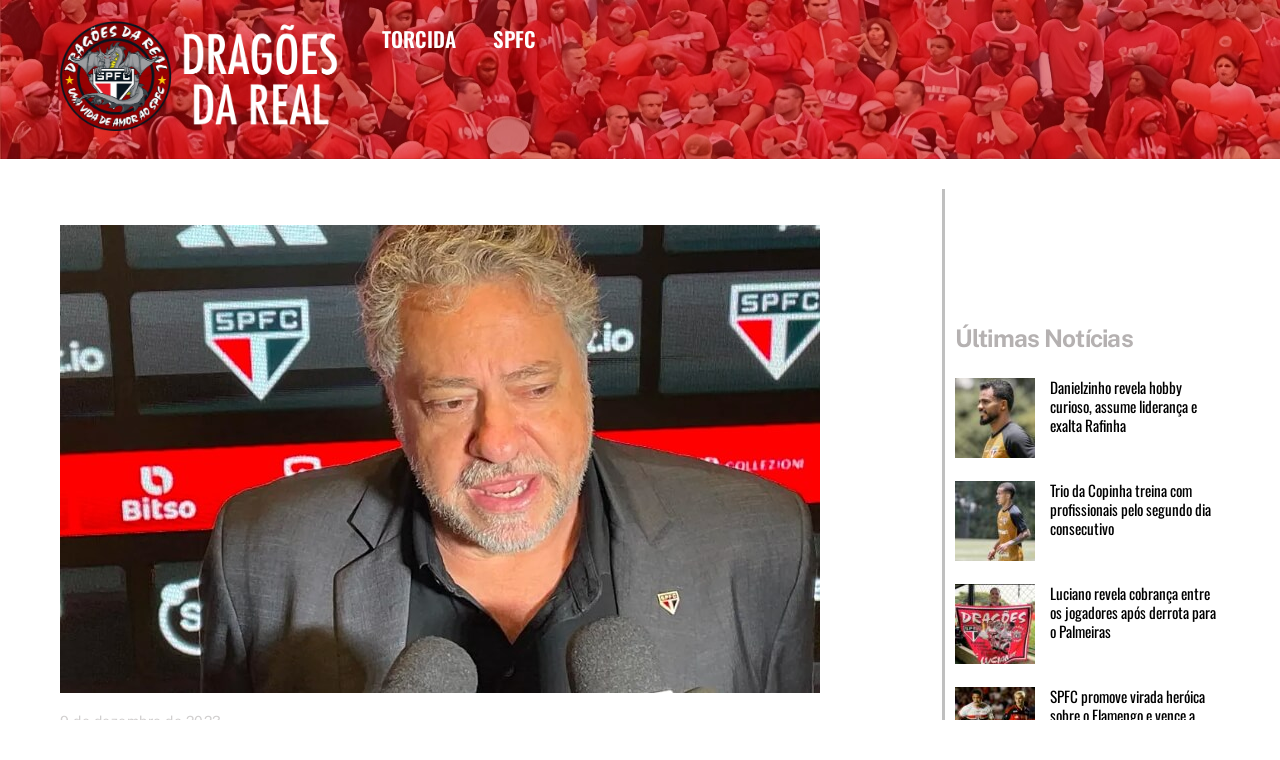

--- FILE ---
content_type: text/html; charset=UTF-8
request_url: https://dragoesdareal.com.br/candidato-unico-julio-casares-e-reeleito-presidente-do-sao-paulo/
body_size: 16257
content:
<!DOCTYPE html>
<html lang="pt-BR">
<head><meta charset="UTF-8"><meta name="viewport" content="width=device-width, initial-scale=1, minimum-scale=1"><style id="tb_inline_styles" data-no-optimize="1">.tb_animation_on{overflow-x:hidden}.themify_builder .wow{visibility:hidden;animation-fill-mode:both}[data-tf-animation]{will-change:transform,opacity,visibility}.themify_builder .tf_lax_done{transition-duration:.8s;transition-timing-function:cubic-bezier(.165,.84,.44,1)}[data-sticky-active].tb_sticky_scroll_active{z-index:1}[data-sticky-active].tb_sticky_scroll_active .hide-on-stick{display:none}@media(min-width:1025px){.hide-desktop{width:0!important;height:0!important;padding:0!important;visibility:hidden!important;margin:0!important;display:table-column!important;background:0!important;content-visibility:hidden;overflow:hidden!important}}@media(min-width:769px) and (max-width:1024px){.hide-tablet_landscape{width:0!important;height:0!important;padding:0!important;visibility:hidden!important;margin:0!important;display:table-column!important;background:0!important;content-visibility:hidden;overflow:hidden!important}}@media(min-width:601px) and (max-width:768px){.hide-tablet{width:0!important;height:0!important;padding:0!important;visibility:hidden!important;margin:0!important;display:table-column!important;background:0!important;content-visibility:hidden;overflow:hidden!important}}@media(max-width:600px){.hide-mobile{width:0!important;height:0!important;padding:0!important;visibility:hidden!important;margin:0!important;display:table-column!important;background:0!important;content-visibility:hidden;overflow:hidden!important}}@media(max-width:768px){div.module-gallery-grid{--galn:var(--galt)}}@media(max-width:600px){
 .themify_map.tf_map_loaded{width:100%!important}
 .ui.builder_button,.ui.nav li a{padding:.525em 1.15em}
 .fullheight>.row_inner:not(.tb_col_count_1){min-height:0}
 div.module-gallery-grid{--galn:var(--galm);gap:8px}
 }</style><noscript><style>.themify_builder .wow,.wow .tf_lazy{visibility:visible!important}</style></noscript> <style id="tf_lazy_style" data-no-optimize="1">
 .tf_svg_lazy{
 content-visibility:auto;
 background-size:100% 25%!important;
 background-repeat:no-repeat!important;
 background-position:0 0, 0 33.4%,0 66.6%,0 100%!important;
 transition:filter .3s linear!important;
 filter:blur(25px)!important; transform:translateZ(0)
 }
 .tf_svg_lazy_loaded{
 filter:blur(0)!important
 }
 [data-lazy]:is(.module,.module_row:not(.tb_first)),.module[data-lazy] .ui,.module_row[data-lazy]:not(.tb_first):is(>.row_inner,.module_column[data-lazy],.module_subrow[data-lazy]){
 background-image:none!important
 }
 </style><noscript><style>
 .tf_svg_lazy{
 display:none!important
 }
 </style></noscript><style id="tf_lazy_common" data-no-optimize="1">
 img{
 max-width:100%;
 height:auto
 }
 :where(.tf_in_flx,.tf_flx){display:inline-flex;flex-wrap:wrap;place-items:center}
 .tf_fa,:is(em,i) tf-lottie{display:inline-block;vertical-align:middle}:is(em,i) tf-lottie{width:1.5em;height:1.5em}.tf_fa{width:1em;height:1em;stroke-width:0;stroke:currentColor;overflow:visible;fill:currentColor;pointer-events:none;text-rendering:optimizeSpeed;buffered-rendering:static}#tf_svg symbol{overflow:visible}:where(.tf_lazy){position:relative;visibility:visible;display:block;opacity:.3}.wow .tf_lazy:not(.tf_swiper-slide){visibility:hidden;opacity:1}div.tf_audio_lazy audio{visibility:hidden;height:0;display:inline}.mejs-container{visibility:visible}.tf_iframe_lazy{transition:opacity .3s ease-in-out;min-height:10px}:where(.tf_flx),.tf_swiper-wrapper{display:flex}.tf_swiper-slide{flex-shrink:0;opacity:0;width:100%;height:100%}.tf_swiper-wrapper>br,.tf_lazy.tf_swiper-wrapper .tf_lazy:after,.tf_lazy.tf_swiper-wrapper .tf_lazy:before{display:none}.tf_lazy:after,.tf_lazy:before{content:'';display:inline-block;position:absolute;width:10px!important;height:10px!important;margin:0 3px;top:50%!important;inset-inline:auto 50%!important;border-radius:100%;background-color:currentColor;visibility:visible;animation:tf-hrz-loader infinite .75s cubic-bezier(.2,.68,.18,1.08)}.tf_lazy:after{width:6px!important;height:6px!important;inset-inline:50% auto!important;margin-top:3px;animation-delay:-.4s}@keyframes tf-hrz-loader{0%,100%{transform:scale(1);opacity:1}50%{transform:scale(.1);opacity:.6}}.tf_lazy_lightbox{position:fixed;background:rgba(11,11,11,.8);color:#ccc;top:0;left:0;display:flex;align-items:center;justify-content:center;z-index:999}.tf_lazy_lightbox .tf_lazy:after,.tf_lazy_lightbox .tf_lazy:before{background:#fff}.tf_vd_lazy,tf-lottie{display:flex;flex-wrap:wrap}tf-lottie{aspect-ratio:1.777}.tf_w.tf_vd_lazy video{width:100%;height:auto;position:static;object-fit:cover}
 </style><link type="image/png" href="https://dragoesdareal.com.br/wp-content/uploads/2021/12/Favicon.png" rel="apple-touch-icon" /><link type="image/png" href="https://dragoesdareal.com.br/wp-content/uploads/2021/12/Favicon.png" rel="icon" /><title>Candidato único, Julio Casares é reeleito presidente do São Paulo &#8211; Dragões da Real</title>
<meta name='robots' content='max-image-preview:large' />
<link rel="alternate" type="application/rss+xml" title="Feed para Dragões da Real &raquo;" href="https://dragoesdareal.com.br/feed/" />
<link rel="alternate" type="application/rss+xml" title="Feed de comentários para Dragões da Real &raquo;" href="https://dragoesdareal.com.br/comments/feed/" />
<link rel="alternate" title="oEmbed (JSON)" type="application/json+oembed" href="https://dragoesdareal.com.br/wp-json/oembed/1.0/embed?url=https%3A%2F%2Fdragoesdareal.com.br%2Fcandidato-unico-julio-casares-e-reeleito-presidente-do-sao-paulo%2F" />
<link rel="alternate" title="oEmbed (XML)" type="text/xml+oembed" href="https://dragoesdareal.com.br/wp-json/oembed/1.0/embed?url=https%3A%2F%2Fdragoesdareal.com.br%2Fcandidato-unico-julio-casares-e-reeleito-presidente-do-sao-paulo%2F&#038;format=xml" />
<style id='wp-img-auto-sizes-contain-inline-css'>
img:is([sizes=auto i],[sizes^="auto," i]){contain-intrinsic-size:3000px 1500px}
/*# sourceURL=wp-img-auto-sizes-contain-inline-css */
</style>
<style id='global-styles-inline-css'>
:root{--wp--preset--aspect-ratio--square: 1;--wp--preset--aspect-ratio--4-3: 4/3;--wp--preset--aspect-ratio--3-4: 3/4;--wp--preset--aspect-ratio--3-2: 3/2;--wp--preset--aspect-ratio--2-3: 2/3;--wp--preset--aspect-ratio--16-9: 16/9;--wp--preset--aspect-ratio--9-16: 9/16;--wp--preset--color--black: #000000;--wp--preset--color--cyan-bluish-gray: #abb8c3;--wp--preset--color--white: #ffffff;--wp--preset--color--pale-pink: #f78da7;--wp--preset--color--vivid-red: #cf2e2e;--wp--preset--color--luminous-vivid-orange: #ff6900;--wp--preset--color--luminous-vivid-amber: #fcb900;--wp--preset--color--light-green-cyan: #7bdcb5;--wp--preset--color--vivid-green-cyan: #00d084;--wp--preset--color--pale-cyan-blue: #8ed1fc;--wp--preset--color--vivid-cyan-blue: #0693e3;--wp--preset--color--vivid-purple: #9b51e0;--wp--preset--gradient--vivid-cyan-blue-to-vivid-purple: linear-gradient(135deg,rgb(6,147,227) 0%,rgb(155,81,224) 100%);--wp--preset--gradient--light-green-cyan-to-vivid-green-cyan: linear-gradient(135deg,rgb(122,220,180) 0%,rgb(0,208,130) 100%);--wp--preset--gradient--luminous-vivid-amber-to-luminous-vivid-orange: linear-gradient(135deg,rgb(252,185,0) 0%,rgb(255,105,0) 100%);--wp--preset--gradient--luminous-vivid-orange-to-vivid-red: linear-gradient(135deg,rgb(255,105,0) 0%,rgb(207,46,46) 100%);--wp--preset--gradient--very-light-gray-to-cyan-bluish-gray: linear-gradient(135deg,rgb(238,238,238) 0%,rgb(169,184,195) 100%);--wp--preset--gradient--cool-to-warm-spectrum: linear-gradient(135deg,rgb(74,234,220) 0%,rgb(151,120,209) 20%,rgb(207,42,186) 40%,rgb(238,44,130) 60%,rgb(251,105,98) 80%,rgb(254,248,76) 100%);--wp--preset--gradient--blush-light-purple: linear-gradient(135deg,rgb(255,206,236) 0%,rgb(152,150,240) 100%);--wp--preset--gradient--blush-bordeaux: linear-gradient(135deg,rgb(254,205,165) 0%,rgb(254,45,45) 50%,rgb(107,0,62) 100%);--wp--preset--gradient--luminous-dusk: linear-gradient(135deg,rgb(255,203,112) 0%,rgb(199,81,192) 50%,rgb(65,88,208) 100%);--wp--preset--gradient--pale-ocean: linear-gradient(135deg,rgb(255,245,203) 0%,rgb(182,227,212) 50%,rgb(51,167,181) 100%);--wp--preset--gradient--electric-grass: linear-gradient(135deg,rgb(202,248,128) 0%,rgb(113,206,126) 100%);--wp--preset--gradient--midnight: linear-gradient(135deg,rgb(2,3,129) 0%,rgb(40,116,252) 100%);--wp--preset--font-size--small: 13px;--wp--preset--font-size--medium: clamp(14px, 0.875rem + ((1vw - 3.2px) * 0.469), 20px);--wp--preset--font-size--large: clamp(22.041px, 1.378rem + ((1vw - 3.2px) * 1.091), 36px);--wp--preset--font-size--x-large: clamp(25.014px, 1.563rem + ((1vw - 3.2px) * 1.327), 42px);--wp--preset--font-family--system-font: -apple-system,BlinkMacSystemFont,"Segoe UI",Roboto,Oxygen-Sans,Ubuntu,Cantarell,"Helvetica Neue",sans-serif;--wp--preset--spacing--20: 0.44rem;--wp--preset--spacing--30: 0.67rem;--wp--preset--spacing--40: 1rem;--wp--preset--spacing--50: 1.5rem;--wp--preset--spacing--60: 2.25rem;--wp--preset--spacing--70: 3.38rem;--wp--preset--spacing--80: 5.06rem;--wp--preset--shadow--natural: 6px 6px 9px rgba(0, 0, 0, 0.2);--wp--preset--shadow--deep: 12px 12px 50px rgba(0, 0, 0, 0.4);--wp--preset--shadow--sharp: 6px 6px 0px rgba(0, 0, 0, 0.2);--wp--preset--shadow--outlined: 6px 6px 0px -3px rgb(255, 255, 255), 6px 6px rgb(0, 0, 0);--wp--preset--shadow--crisp: 6px 6px 0px rgb(0, 0, 0);}:where(body) { margin: 0; }.wp-site-blocks > .alignleft { float: left; margin-right: 2em; }.wp-site-blocks > .alignright { float: right; margin-left: 2em; }.wp-site-blocks > .aligncenter { justify-content: center; margin-left: auto; margin-right: auto; }:where(.wp-site-blocks) > * { margin-block-start: 24px; margin-block-end: 0; }:where(.wp-site-blocks) > :first-child { margin-block-start: 0; }:where(.wp-site-blocks) > :last-child { margin-block-end: 0; }:root { --wp--style--block-gap: 24px; }:root :where(.is-layout-flow) > :first-child{margin-block-start: 0;}:root :where(.is-layout-flow) > :last-child{margin-block-end: 0;}:root :where(.is-layout-flow) > *{margin-block-start: 24px;margin-block-end: 0;}:root :where(.is-layout-constrained) > :first-child{margin-block-start: 0;}:root :where(.is-layout-constrained) > :last-child{margin-block-end: 0;}:root :where(.is-layout-constrained) > *{margin-block-start: 24px;margin-block-end: 0;}:root :where(.is-layout-flex){gap: 24px;}:root :where(.is-layout-grid){gap: 24px;}.is-layout-flow > .alignleft{float: left;margin-inline-start: 0;margin-inline-end: 2em;}.is-layout-flow > .alignright{float: right;margin-inline-start: 2em;margin-inline-end: 0;}.is-layout-flow > .aligncenter{margin-left: auto !important;margin-right: auto !important;}.is-layout-constrained > .alignleft{float: left;margin-inline-start: 0;margin-inline-end: 2em;}.is-layout-constrained > .alignright{float: right;margin-inline-start: 2em;margin-inline-end: 0;}.is-layout-constrained > .aligncenter{margin-left: auto !important;margin-right: auto !important;}.is-layout-constrained > :where(:not(.alignleft):not(.alignright):not(.alignfull)){margin-left: auto !important;margin-right: auto !important;}body .is-layout-flex{display: flex;}.is-layout-flex{flex-wrap: wrap;align-items: center;}.is-layout-flex > :is(*, div){margin: 0;}body .is-layout-grid{display: grid;}.is-layout-grid > :is(*, div){margin: 0;}body{font-family: var(--wp--preset--font-family--system-font);font-size: var(--wp--preset--font-size--medium);line-height: 1.6;padding-top: 0px;padding-right: 0px;padding-bottom: 0px;padding-left: 0px;}a:where(:not(.wp-element-button)){text-decoration: underline;}:root :where(.wp-element-button, .wp-block-button__link){background-color: #32373c;border-width: 0;color: #fff;font-family: inherit;font-size: inherit;font-style: inherit;font-weight: inherit;letter-spacing: inherit;line-height: inherit;padding-top: calc(0.667em + 2px);padding-right: calc(1.333em + 2px);padding-bottom: calc(0.667em + 2px);padding-left: calc(1.333em + 2px);text-decoration: none;text-transform: inherit;}.has-black-color{color: var(--wp--preset--color--black) !important;}.has-cyan-bluish-gray-color{color: var(--wp--preset--color--cyan-bluish-gray) !important;}.has-white-color{color: var(--wp--preset--color--white) !important;}.has-pale-pink-color{color: var(--wp--preset--color--pale-pink) !important;}.has-vivid-red-color{color: var(--wp--preset--color--vivid-red) !important;}.has-luminous-vivid-orange-color{color: var(--wp--preset--color--luminous-vivid-orange) !important;}.has-luminous-vivid-amber-color{color: var(--wp--preset--color--luminous-vivid-amber) !important;}.has-light-green-cyan-color{color: var(--wp--preset--color--light-green-cyan) !important;}.has-vivid-green-cyan-color{color: var(--wp--preset--color--vivid-green-cyan) !important;}.has-pale-cyan-blue-color{color: var(--wp--preset--color--pale-cyan-blue) !important;}.has-vivid-cyan-blue-color{color: var(--wp--preset--color--vivid-cyan-blue) !important;}.has-vivid-purple-color{color: var(--wp--preset--color--vivid-purple) !important;}.has-black-background-color{background-color: var(--wp--preset--color--black) !important;}.has-cyan-bluish-gray-background-color{background-color: var(--wp--preset--color--cyan-bluish-gray) !important;}.has-white-background-color{background-color: var(--wp--preset--color--white) !important;}.has-pale-pink-background-color{background-color: var(--wp--preset--color--pale-pink) !important;}.has-vivid-red-background-color{background-color: var(--wp--preset--color--vivid-red) !important;}.has-luminous-vivid-orange-background-color{background-color: var(--wp--preset--color--luminous-vivid-orange) !important;}.has-luminous-vivid-amber-background-color{background-color: var(--wp--preset--color--luminous-vivid-amber) !important;}.has-light-green-cyan-background-color{background-color: var(--wp--preset--color--light-green-cyan) !important;}.has-vivid-green-cyan-background-color{background-color: var(--wp--preset--color--vivid-green-cyan) !important;}.has-pale-cyan-blue-background-color{background-color: var(--wp--preset--color--pale-cyan-blue) !important;}.has-vivid-cyan-blue-background-color{background-color: var(--wp--preset--color--vivid-cyan-blue) !important;}.has-vivid-purple-background-color{background-color: var(--wp--preset--color--vivid-purple) !important;}.has-black-border-color{border-color: var(--wp--preset--color--black) !important;}.has-cyan-bluish-gray-border-color{border-color: var(--wp--preset--color--cyan-bluish-gray) !important;}.has-white-border-color{border-color: var(--wp--preset--color--white) !important;}.has-pale-pink-border-color{border-color: var(--wp--preset--color--pale-pink) !important;}.has-vivid-red-border-color{border-color: var(--wp--preset--color--vivid-red) !important;}.has-luminous-vivid-orange-border-color{border-color: var(--wp--preset--color--luminous-vivid-orange) !important;}.has-luminous-vivid-amber-border-color{border-color: var(--wp--preset--color--luminous-vivid-amber) !important;}.has-light-green-cyan-border-color{border-color: var(--wp--preset--color--light-green-cyan) !important;}.has-vivid-green-cyan-border-color{border-color: var(--wp--preset--color--vivid-green-cyan) !important;}.has-pale-cyan-blue-border-color{border-color: var(--wp--preset--color--pale-cyan-blue) !important;}.has-vivid-cyan-blue-border-color{border-color: var(--wp--preset--color--vivid-cyan-blue) !important;}.has-vivid-purple-border-color{border-color: var(--wp--preset--color--vivid-purple) !important;}.has-vivid-cyan-blue-to-vivid-purple-gradient-background{background: var(--wp--preset--gradient--vivid-cyan-blue-to-vivid-purple) !important;}.has-light-green-cyan-to-vivid-green-cyan-gradient-background{background: var(--wp--preset--gradient--light-green-cyan-to-vivid-green-cyan) !important;}.has-luminous-vivid-amber-to-luminous-vivid-orange-gradient-background{background: var(--wp--preset--gradient--luminous-vivid-amber-to-luminous-vivid-orange) !important;}.has-luminous-vivid-orange-to-vivid-red-gradient-background{background: var(--wp--preset--gradient--luminous-vivid-orange-to-vivid-red) !important;}.has-very-light-gray-to-cyan-bluish-gray-gradient-background{background: var(--wp--preset--gradient--very-light-gray-to-cyan-bluish-gray) !important;}.has-cool-to-warm-spectrum-gradient-background{background: var(--wp--preset--gradient--cool-to-warm-spectrum) !important;}.has-blush-light-purple-gradient-background{background: var(--wp--preset--gradient--blush-light-purple) !important;}.has-blush-bordeaux-gradient-background{background: var(--wp--preset--gradient--blush-bordeaux) !important;}.has-luminous-dusk-gradient-background{background: var(--wp--preset--gradient--luminous-dusk) !important;}.has-pale-ocean-gradient-background{background: var(--wp--preset--gradient--pale-ocean) !important;}.has-electric-grass-gradient-background{background: var(--wp--preset--gradient--electric-grass) !important;}.has-midnight-gradient-background{background: var(--wp--preset--gradient--midnight) !important;}.has-small-font-size{font-size: var(--wp--preset--font-size--small) !important;}.has-medium-font-size{font-size: var(--wp--preset--font-size--medium) !important;}.has-large-font-size{font-size: var(--wp--preset--font-size--large) !important;}.has-x-large-font-size{font-size: var(--wp--preset--font-size--x-large) !important;}.has-system-font-font-family{font-family: var(--wp--preset--font-family--system-font) !important;}
:root :where(.wp-block-pullquote){font-size: clamp(0.984em, 0.984rem + ((1vw - 0.2em) * 0.645), 1.5em);line-height: 1.6;}
/*# sourceURL=global-styles-inline-css */
</style>
<script src="https://dragoesdareal.com.br/wp-includes/js/jquery/jquery.min.js?ver=3.7.1" id="jquery-core-js"></script>
<link rel="https://api.w.org/" href="https://dragoesdareal.com.br/wp-json/" /><link rel="alternate" title="JSON" type="application/json" href="https://dragoesdareal.com.br/wp-json/wp/v2/posts/9634" /><link rel="EditURI" type="application/rsd+xml" title="RSD" href="https://dragoesdareal.com.br/xmlrpc.php?rsd" />
<meta name="generator" content="WordPress 6.9" />
<link rel="canonical" href="https://dragoesdareal.com.br/candidato-unico-julio-casares-e-reeleito-presidente-do-sao-paulo/" />
<link rel='shortlink' href='https://dragoesdareal.com.br/?p=9634' /><style>@keyframes themifyAnimatedBG{
 0%{background-color:#33baab}100%{background-color:#e33b9e}50%{background-color:#4961d7}33.3%{background-color:#2ea85c}25%{background-color:#2bb8ed}20%{background-color:#dd5135}
 }
 .module_row.animated-bg{
 animation:themifyAnimatedBG 30000ms infinite alternate
 }</style><script async src="https://www.googletagmanager.com/gtag/js?id=G-DE333L36MZ"></script><script> window.dataLayer = window.dataLayer || [];
 function gtag(){dataLayer.push(arguments);}
 gtag('js', new Date());

 gtag('config', 'G-DE333L36MZ');</script><link rel="prefetch" href="https://dragoesdareal.com.br/wp-content/themes/themify-ultra/js/themify-script.js?ver=8.0.8" as="script" fetchpriority="low"><link rel="prefetch" href="https://dragoesdareal.com.br/wp-content/themes/themify-ultra/themify/js/modules/themify-sidemenu.js?ver=8.2.0" as="script" fetchpriority="low"><link rel="preload" href="https://dragoesdareal.com.br/wp-content/uploads/2024/01/Logo-DDR-2024b.png" as="image"><style id="tf_gf_fonts_style">@font-face{font-family:'Oswald';font-display:swap;src:url(https://fonts.gstatic.com/s/oswald/v57/TK3IWkUHHAIjg75cFRf3bXL8LICs1_Fv40pKlN4NNSeSASz7FmlbHYjedg.woff2) format('woff2');unicode-range:U+0460-052F,U+1C80-1C8A,U+20B4,U+2DE0-2DFF,U+A640-A69F,U+FE2E-FE2F;}@font-face{font-family:'Oswald';font-display:swap;src:url(https://fonts.gstatic.com/s/oswald/v57/TK3IWkUHHAIjg75cFRf3bXL8LICs1_Fv40pKlN4NNSeSASz7FmlSHYjedg.woff2) format('woff2');unicode-range:U+0301,U+0400-045F,U+0490-0491,U+04B0-04B1,U+2116;}@font-face{font-family:'Oswald';font-display:swap;src:url(https://fonts.gstatic.com/s/oswald/v57/TK3IWkUHHAIjg75cFRf3bXL8LICs1_Fv40pKlN4NNSeSASz7FmlZHYjedg.woff2) format('woff2');unicode-range:U+0102-0103,U+0110-0111,U+0128-0129,U+0168-0169,U+01A0-01A1,U+01AF-01B0,U+0300-0301,U+0303-0304,U+0308-0309,U+0323,U+0329,U+1EA0-1EF9,U+20AB;}@font-face{font-family:'Oswald';font-display:swap;src:url(https://fonts.gstatic.com/s/oswald/v57/TK3IWkUHHAIjg75cFRf3bXL8LICs1_Fv40pKlN4NNSeSASz7FmlYHYjedg.woff2) format('woff2');unicode-range:U+0100-02BA,U+02BD-02C5,U+02C7-02CC,U+02CE-02D7,U+02DD-02FF,U+0304,U+0308,U+0329,U+1D00-1DBF,U+1E00-1E9F,U+1EF2-1EFF,U+2020,U+20A0-20AB,U+20AD-20C0,U+2113,U+2C60-2C7F,U+A720-A7FF;}@font-face{font-family:'Oswald';font-display:swap;src:url(https://fonts.gstatic.com/s/oswald/v57/TK3IWkUHHAIjg75cFRf3bXL8LICs1_Fv40pKlN4NNSeSASz7FmlWHYg.woff2) format('woff2');unicode-range:U+0000-00FF,U+0131,U+0152-0153,U+02BB-02BC,U+02C6,U+02DA,U+02DC,U+0304,U+0308,U+0329,U+2000-206F,U+20AC,U+2122,U+2191,U+2193,U+2212,U+2215,U+FEFF,U+FFFD;}@font-face{font-family:'Oswald';font-weight:500;font-display:swap;src:url(https://fonts.gstatic.com/s/oswald/v57/TK3IWkUHHAIjg75cFRf3bXL8LICs1_Fv40pKlN4NNSeSASz7FmlbHYjedg.woff2) format('woff2');unicode-range:U+0460-052F,U+1C80-1C8A,U+20B4,U+2DE0-2DFF,U+A640-A69F,U+FE2E-FE2F;}@font-face{font-family:'Oswald';font-weight:500;font-display:swap;src:url(https://fonts.gstatic.com/s/oswald/v57/TK3IWkUHHAIjg75cFRf3bXL8LICs1_Fv40pKlN4NNSeSASz7FmlSHYjedg.woff2) format('woff2');unicode-range:U+0301,U+0400-045F,U+0490-0491,U+04B0-04B1,U+2116;}@font-face{font-family:'Oswald';font-weight:500;font-display:swap;src:url(https://fonts.gstatic.com/s/oswald/v57/TK3IWkUHHAIjg75cFRf3bXL8LICs1_Fv40pKlN4NNSeSASz7FmlZHYjedg.woff2) format('woff2');unicode-range:U+0102-0103,U+0110-0111,U+0128-0129,U+0168-0169,U+01A0-01A1,U+01AF-01B0,U+0300-0301,U+0303-0304,U+0308-0309,U+0323,U+0329,U+1EA0-1EF9,U+20AB;}@font-face{font-family:'Oswald';font-weight:500;font-display:swap;src:url(https://fonts.gstatic.com/s/oswald/v57/TK3IWkUHHAIjg75cFRf3bXL8LICs1_Fv40pKlN4NNSeSASz7FmlYHYjedg.woff2) format('woff2');unicode-range:U+0100-02BA,U+02BD-02C5,U+02C7-02CC,U+02CE-02D7,U+02DD-02FF,U+0304,U+0308,U+0329,U+1D00-1DBF,U+1E00-1E9F,U+1EF2-1EFF,U+2020,U+20A0-20AB,U+20AD-20C0,U+2113,U+2C60-2C7F,U+A720-A7FF;}@font-face{font-family:'Oswald';font-weight:500;font-display:swap;src:url(https://fonts.gstatic.com/s/oswald/v57/TK3IWkUHHAIjg75cFRf3bXL8LICs1_Fv40pKlN4NNSeSASz7FmlWHYg.woff2) format('woff2');unicode-range:U+0000-00FF,U+0131,U+0152-0153,U+02BB-02BC,U+02C6,U+02DA,U+02DC,U+0304,U+0308,U+0329,U+2000-206F,U+20AC,U+2122,U+2191,U+2193,U+2212,U+2215,U+FEFF,U+FFFD;}@font-face{font-family:'Oswald';font-weight:600;font-display:swap;src:url(https://fonts.gstatic.com/s/oswald/v57/TK3IWkUHHAIjg75cFRf3bXL8LICs1_Fv40pKlN4NNSeSASz7FmlbHYjedg.woff2) format('woff2');unicode-range:U+0460-052F,U+1C80-1C8A,U+20B4,U+2DE0-2DFF,U+A640-A69F,U+FE2E-FE2F;}@font-face{font-family:'Oswald';font-weight:600;font-display:swap;src:url(https://fonts.gstatic.com/s/oswald/v57/TK3IWkUHHAIjg75cFRf3bXL8LICs1_Fv40pKlN4NNSeSASz7FmlSHYjedg.woff2) format('woff2');unicode-range:U+0301,U+0400-045F,U+0490-0491,U+04B0-04B1,U+2116;}@font-face{font-family:'Oswald';font-weight:600;font-display:swap;src:url(https://fonts.gstatic.com/s/oswald/v57/TK3IWkUHHAIjg75cFRf3bXL8LICs1_Fv40pKlN4NNSeSASz7FmlZHYjedg.woff2) format('woff2');unicode-range:U+0102-0103,U+0110-0111,U+0128-0129,U+0168-0169,U+01A0-01A1,U+01AF-01B0,U+0300-0301,U+0303-0304,U+0308-0309,U+0323,U+0329,U+1EA0-1EF9,U+20AB;}@font-face{font-family:'Oswald';font-weight:600;font-display:swap;src:url(https://fonts.gstatic.com/s/oswald/v57/TK3IWkUHHAIjg75cFRf3bXL8LICs1_Fv40pKlN4NNSeSASz7FmlYHYjedg.woff2) format('woff2');unicode-range:U+0100-02BA,U+02BD-02C5,U+02C7-02CC,U+02CE-02D7,U+02DD-02FF,U+0304,U+0308,U+0329,U+1D00-1DBF,U+1E00-1E9F,U+1EF2-1EFF,U+2020,U+20A0-20AB,U+20AD-20C0,U+2113,U+2C60-2C7F,U+A720-A7FF;}@font-face{font-family:'Oswald';font-weight:600;font-display:swap;src:url(https://fonts.gstatic.com/s/oswald/v57/TK3IWkUHHAIjg75cFRf3bXL8LICs1_Fv40pKlN4NNSeSASz7FmlWHYg.woff2) format('woff2');unicode-range:U+0000-00FF,U+0131,U+0152-0153,U+02BB-02BC,U+02C6,U+02DA,U+02DC,U+0304,U+0308,U+0329,U+2000-206F,U+20AC,U+2122,U+2191,U+2193,U+2212,U+2215,U+FEFF,U+FFFD;}@font-face{font-family:'Public Sans';font-style:italic;font-display:swap;src:url(https://fonts.gstatic.com/s/publicsans/v21/ijwTs572Xtc6ZYQws9YVwnNDTJPax9k0.woff2) format('woff2');unicode-range:U+0102-0103,U+0110-0111,U+0128-0129,U+0168-0169,U+01A0-01A1,U+01AF-01B0,U+0300-0301,U+0303-0304,U+0308-0309,U+0323,U+0329,U+1EA0-1EF9,U+20AB;}@font-face{font-family:'Public Sans';font-style:italic;font-display:swap;src:url(https://fonts.gstatic.com/s/publicsans/v21/ijwTs572Xtc6ZYQws9YVwnNDTJLax9k0.woff2) format('woff2');unicode-range:U+0100-02BA,U+02BD-02C5,U+02C7-02CC,U+02CE-02D7,U+02DD-02FF,U+0304,U+0308,U+0329,U+1D00-1DBF,U+1E00-1E9F,U+1EF2-1EFF,U+2020,U+20A0-20AB,U+20AD-20C0,U+2113,U+2C60-2C7F,U+A720-A7FF;}@font-face{font-family:'Public Sans';font-style:italic;font-display:swap;src:url(https://fonts.gstatic.com/s/publicsans/v21/ijwTs572Xtc6ZYQws9YVwnNDTJzaxw.woff2) format('woff2');unicode-range:U+0000-00FF,U+0131,U+0152-0153,U+02BB-02BC,U+02C6,U+02DA,U+02DC,U+0304,U+0308,U+0329,U+2000-206F,U+20AC,U+2122,U+2191,U+2193,U+2212,U+2215,U+FEFF,U+FFFD;}@font-face{font-family:'Public Sans';font-style:italic;font-weight:600;font-display:swap;src:url(https://fonts.gstatic.com/s/publicsans/v21/ijwTs572Xtc6ZYQws9YVwnNDTJPax9k0.woff2) format('woff2');unicode-range:U+0102-0103,U+0110-0111,U+0128-0129,U+0168-0169,U+01A0-01A1,U+01AF-01B0,U+0300-0301,U+0303-0304,U+0308-0309,U+0323,U+0329,U+1EA0-1EF9,U+20AB;}@font-face{font-family:'Public Sans';font-style:italic;font-weight:600;font-display:swap;src:url(https://fonts.gstatic.com/s/publicsans/v21/ijwTs572Xtc6ZYQws9YVwnNDTJLax9k0.woff2) format('woff2');unicode-range:U+0100-02BA,U+02BD-02C5,U+02C7-02CC,U+02CE-02D7,U+02DD-02FF,U+0304,U+0308,U+0329,U+1D00-1DBF,U+1E00-1E9F,U+1EF2-1EFF,U+2020,U+20A0-20AB,U+20AD-20C0,U+2113,U+2C60-2C7F,U+A720-A7FF;}@font-face{font-family:'Public Sans';font-style:italic;font-weight:600;font-display:swap;src:url(https://fonts.gstatic.com/s/publicsans/v21/ijwTs572Xtc6ZYQws9YVwnNDTJzaxw.woff2) format('woff2');unicode-range:U+0000-00FF,U+0131,U+0152-0153,U+02BB-02BC,U+02C6,U+02DA,U+02DC,U+0304,U+0308,U+0329,U+2000-206F,U+20AC,U+2122,U+2191,U+2193,U+2212,U+2215,U+FEFF,U+FFFD;}@font-face{font-family:'Public Sans';font-style:italic;font-weight:700;font-display:swap;src:url(https://fonts.gstatic.com/s/publicsans/v21/ijwTs572Xtc6ZYQws9YVwnNDTJPax9k0.woff2) format('woff2');unicode-range:U+0102-0103,U+0110-0111,U+0128-0129,U+0168-0169,U+01A0-01A1,U+01AF-01B0,U+0300-0301,U+0303-0304,U+0308-0309,U+0323,U+0329,U+1EA0-1EF9,U+20AB;}@font-face{font-family:'Public Sans';font-style:italic;font-weight:700;font-display:swap;src:url(https://fonts.gstatic.com/s/publicsans/v21/ijwTs572Xtc6ZYQws9YVwnNDTJLax9k0.woff2) format('woff2');unicode-range:U+0100-02BA,U+02BD-02C5,U+02C7-02CC,U+02CE-02D7,U+02DD-02FF,U+0304,U+0308,U+0329,U+1D00-1DBF,U+1E00-1E9F,U+1EF2-1EFF,U+2020,U+20A0-20AB,U+20AD-20C0,U+2113,U+2C60-2C7F,U+A720-A7FF;}@font-face{font-family:'Public Sans';font-style:italic;font-weight:700;font-display:swap;src:url(https://fonts.gstatic.com/s/publicsans/v21/ijwTs572Xtc6ZYQws9YVwnNDTJzaxw.woff2) format('woff2');unicode-range:U+0000-00FF,U+0131,U+0152-0153,U+02BB-02BC,U+02C6,U+02DA,U+02DC,U+0304,U+0308,U+0329,U+2000-206F,U+20AC,U+2122,U+2191,U+2193,U+2212,U+2215,U+FEFF,U+FFFD;}@font-face{font-family:'Public Sans';font-display:swap;src:url(https://fonts.gstatic.com/s/publicsans/v21/ijwRs572Xtc6ZYQws9YVwnNJfJ7Cww.woff2) format('woff2');unicode-range:U+0102-0103,U+0110-0111,U+0128-0129,U+0168-0169,U+01A0-01A1,U+01AF-01B0,U+0300-0301,U+0303-0304,U+0308-0309,U+0323,U+0329,U+1EA0-1EF9,U+20AB;}@font-face{font-family:'Public Sans';font-display:swap;src:url(https://fonts.gstatic.com/s/publicsans/v21/ijwRs572Xtc6ZYQws9YVwnNIfJ7Cww.woff2) format('woff2');unicode-range:U+0100-02BA,U+02BD-02C5,U+02C7-02CC,U+02CE-02D7,U+02DD-02FF,U+0304,U+0308,U+0329,U+1D00-1DBF,U+1E00-1E9F,U+1EF2-1EFF,U+2020,U+20A0-20AB,U+20AD-20C0,U+2113,U+2C60-2C7F,U+A720-A7FF;}@font-face{font-family:'Public Sans';font-display:swap;src:url(https://fonts.gstatic.com/s/publicsans/v21/ijwRs572Xtc6ZYQws9YVwnNGfJ4.woff2) format('woff2');unicode-range:U+0000-00FF,U+0131,U+0152-0153,U+02BB-02BC,U+02C6,U+02DA,U+02DC,U+0304,U+0308,U+0329,U+2000-206F,U+20AC,U+2122,U+2191,U+2193,U+2212,U+2215,U+FEFF,U+FFFD;}@font-face{font-family:'Public Sans';font-weight:600;font-display:swap;src:url(https://fonts.gstatic.com/s/publicsans/v21/ijwRs572Xtc6ZYQws9YVwnNJfJ7Cww.woff2) format('woff2');unicode-range:U+0102-0103,U+0110-0111,U+0128-0129,U+0168-0169,U+01A0-01A1,U+01AF-01B0,U+0300-0301,U+0303-0304,U+0308-0309,U+0323,U+0329,U+1EA0-1EF9,U+20AB;}@font-face{font-family:'Public Sans';font-weight:600;font-display:swap;src:url(https://fonts.gstatic.com/s/publicsans/v21/ijwRs572Xtc6ZYQws9YVwnNIfJ7Cww.woff2) format('woff2');unicode-range:U+0100-02BA,U+02BD-02C5,U+02C7-02CC,U+02CE-02D7,U+02DD-02FF,U+0304,U+0308,U+0329,U+1D00-1DBF,U+1E00-1E9F,U+1EF2-1EFF,U+2020,U+20A0-20AB,U+20AD-20C0,U+2113,U+2C60-2C7F,U+A720-A7FF;}@font-face{font-family:'Public Sans';font-weight:600;font-display:swap;src:url(https://fonts.gstatic.com/s/publicsans/v21/ijwRs572Xtc6ZYQws9YVwnNGfJ4.woff2) format('woff2');unicode-range:U+0000-00FF,U+0131,U+0152-0153,U+02BB-02BC,U+02C6,U+02DA,U+02DC,U+0304,U+0308,U+0329,U+2000-206F,U+20AC,U+2122,U+2191,U+2193,U+2212,U+2215,U+FEFF,U+FFFD;}@font-face{font-family:'Public Sans';font-weight:700;font-display:swap;src:url(https://fonts.gstatic.com/s/publicsans/v21/ijwRs572Xtc6ZYQws9YVwnNJfJ7Cww.woff2) format('woff2');unicode-range:U+0102-0103,U+0110-0111,U+0128-0129,U+0168-0169,U+01A0-01A1,U+01AF-01B0,U+0300-0301,U+0303-0304,U+0308-0309,U+0323,U+0329,U+1EA0-1EF9,U+20AB;}@font-face{font-family:'Public Sans';font-weight:700;font-display:swap;src:url(https://fonts.gstatic.com/s/publicsans/v21/ijwRs572Xtc6ZYQws9YVwnNIfJ7Cww.woff2) format('woff2');unicode-range:U+0100-02BA,U+02BD-02C5,U+02C7-02CC,U+02CE-02D7,U+02DD-02FF,U+0304,U+0308,U+0329,U+1D00-1DBF,U+1E00-1E9F,U+1EF2-1EFF,U+2020,U+20A0-20AB,U+20AD-20C0,U+2113,U+2C60-2C7F,U+A720-A7FF;}@font-face{font-family:'Public Sans';font-weight:700;font-display:swap;src:url(https://fonts.gstatic.com/s/publicsans/v21/ijwRs572Xtc6ZYQws9YVwnNGfJ4.woff2) format('woff2');unicode-range:U+0000-00FF,U+0131,U+0152-0153,U+02BB-02BC,U+02C6,U+02DA,U+02DC,U+0304,U+0308,U+0329,U+2000-206F,U+20AC,U+2122,U+2191,U+2193,U+2212,U+2215,U+FEFF,U+FFFD;}</style><link rel="preload" fetchpriority="high" href="https://dragoesdareal.com.br/wp-content/uploads/themify-concate/2601557842/themify-3007256807.css" as="style"><link fetchpriority="high" id="themify_concate-css" rel="stylesheet" href="https://dragoesdareal.com.br/wp-content/uploads/themify-concate/2601557842/themify-3007256807.css"><link rel="preconnect" href="https://www.google-analytics.com"></head>
<body class="wp-singular post-template-default single single-post postid-9634 single-format-standard wp-theme-themify-ultra skin-default sidebar1 default_width no-home tb_animation_on ready-view header-horizontal no-fixed-header footer-block search-off header-widgets-off single-classic-layout sidemenu-active no-rounded-image">
<a class="screen-reader-text skip-to-content" href="#content">Skip to content</a><svg id="tf_svg" style="display:none"><defs><symbol id="tf-fab-facebook-square" viewBox="0 0 32 32"><path d="M28 5v22q0 1.25-.88 2.13T25 30h-5.31V18.94h3.75l.56-4.25h-4.31v-2.7q0-.68.12-1.08t.63-.7 1.31-.27H24V6.19q-1.31-.2-3.25-.2-2.5 0-3.97 1.48t-1.47 4.1v3.12H11.5v4.25h3.81V30H3q-1.25 0-2.13-.88T0 27V5q0-1.25.87-2.13T3 2h22q1.25 0 2.12.87T28 5z"/></symbol><symbol id="tf-fab-instagram" viewBox="0 0 32 32"><path d="M14 8.81q3 0 5.1 2.1t2.09 5.1-2.1 5.08T14 23.2t-5.1-2.1T6.82 16t2.1-5.1T14 8.82zm0 11.88q1.94 0 3.31-1.38T18.7 16t-1.38-3.31T14 11.3t-3.31 1.38T9.3 16t1.38 3.31T14 20.7zM23.13 8.5q0 .69-.47 1.19t-1.16.5-1.19-.5-.5-1.19.5-1.16 1.19-.46 1.16.46.46 1.16zm4.8 1.75Q28 11.94 28 16t-.06 5.75q-.19 3.81-2.28 5.9t-5.9 2.23Q18.05 30 14 30t-5.75-.13q-3.81-.18-5.87-2.25-.82-.75-1.32-1.75t-.72-1.93-.21-2.2Q0 20.07 0 16t.13-5.81Q.3 6.44 2.38 4.37q2.06-2.12 5.87-2.31Q9.94 2 14 2t5.75.06q3.81.19 5.9 2.28t2.29 5.9zm-3 14q.2-.5.32-1.28t.19-1.88.06-1.78V12.7l-.06-1.78-.19-1.88-.31-1.28q-.75-1.94-2.69-2.69-.5-.18-1.28-.31t-1.88-.19-1.75-.06H10.7l-1.78.06-1.88.19-1.28.31q-1.94.75-2.69 2.7-.18.5-.31 1.27t-.19 1.88-.06 1.75v6l.03 1.53.1 1.6.18 1.34.25 1.12q.82 1.94 2.69 2.69.5.19 1.28.31t1.88.19 1.75.06h6.65l1.78-.06 1.88-.19 1.28-.31q1.94-.81 2.69-2.69z"/></symbol><symbol id="tf-fab-twitter" viewBox="0 0 32 32"><path d="M28.69 9.5q.06.25.06.81 0 3.32-1.25 6.6t-3.53 6-5.9 4.4-8 1.7Q4.56 29 0 26.05q.69.07 1.56.07 4.57 0 8.2-2.82-2.2 0-3.85-1.28T3.63 18.8q.62.07 1.19.07.87 0 1.75-.2-1.5-.3-2.7-1.24T2 15.16t-.69-2.9v-.13q1.38.8 2.94.87-2.94-2-2.94-5.5 0-1.75.94-3.31Q4.7 7.25 8.22 9.06t7.53 2q-.12-.75-.12-1.5 0-2.69 1.9-4.62T22.13 3Q25 3 26.94 5.06q2.25-.43 4.19-1.56-.75 2.31-2.88 3.63 1.88-.25 3.75-1.07-1.37 2-3.31 3.44z"/></symbol><symbol id="tf-fab-whatsapp" viewBox="0 0 32 32"><path d="M23.81 6.06q4.2 4.2 4.2 9.82 0 5.75-4.13 9.8T14 29.76q-3.56 0-6.62-1.69L0 30l2-7.19Q.13 19.63.13 15.88q0-5.75 4.06-9.82T14 2t9.82 4.06zM14 27.44q4.75 0 8.19-3.4t3.44-8.16q.06-4.63-3.5-8.13Q18.75 4.38 14 4.38T5.84 7.75t-3.4 8.13q0 3.3 1.81 6.12l.25.44-1.19 4.25 4.38-1.13.44.25q2.68 1.63 5.87 1.63zm6.31-8.69q.63.31.7.44.18.37-.26 1.69-.19.5-.97 1.03t-1.34.6q-1.63.24-4.19-.88-3.06-1.32-5.88-5.25-1.43-1.94-1.43-3.57 0-1.56 1.18-2.94.44-.37.94-.37h.7q.55 0 .74.56l1.06 2.57q.2.37.07.62-.25.56-.63.97t-.44.47.07.44q.87 1.62 1.9 2.43t2.78 1.7q.5.24.75-.07.82-.94 1.13-1.38.25-.37.75-.18t2.37 1.12z"/></symbol><symbol id="tf-fas-shopping-cart" viewBox="0 0 36 32"><path d="M33 18.81q-.25 1.2-1.44 1.2H13.25l.37 2h16.82q.68 0 1.12.55t.31 1.25l-.37 1.57q2 .93 2 3.12 0 1.44-1.03 2.47T30 32t-2.47-1.03-1.03-2.47q0-1.5 1.06-2.5H14.44q1.06 1 1.06 2.5 0 1.44-1.03 2.47T12 32t-2.47-1.03T8.5 28.5q0-2 1.75-3.06L5.88 4H1.5Q.88 4 .44 3.56T0 2.5v-1Q0 .87.44.44T1.5 0h6.44q.5 0 .9.34t.54.85L9.94 4H34.5q.75 0 1.19.56t.25 1.25z"/></symbol><style id="tf_fonts_style">.tf_fa.tf-fas-shopping-cart{width:1.123em}</style></defs></svg><script> </script><div id="pagewrap" class="tf_box hfeed site"><div id="headerwrap" class=' tf_box'> <div class="header-icons tf_hide"><a id="menu-icon" class="tf_inline_b tf_text_dec" href="#mobile-menu" aria-label="Menu"><span class="menu-icon-inner tf_inline_b tf_vmiddle tf_overflow"></span><span class="screen-reader-text">Menu</span></a> </div><header id="header" class="tf_box pagewidth tf_clearfix" itemscope="itemscope" itemtype="https://schema.org/WPHeader"><div class="header-bar tf_box"> <div id="site-logo"><a href="https://dragoesdareal.com.br" title="Dragões da Real"><img src="https://dragoesdareal.com.br/wp-content/uploads/2024/01/Logo-DDR-2024b.png" alt="Dragões da Real" class="site-logo-image" width="290" data-tf-not-load="1" fetchpriority="high"></a></div><div id="site-description" class="site-description"><span>Uma vida de amor ao São Paulo FC</span></div></div><div id="mobile-menu" class="sidemenu sidemenu-off tf_scrollbar"><div class="navbar-wrapper tf_clearfix"><div class="social-widget tf_inline_b tf_vmiddle"> </div><nav id="main-nav-wrap" itemscope="itemscope" itemtype="https://schema.org/SiteNavigationElement"><ul id="main-nav" class="main-nav tf_clearfix tf_box"><li id="menu-item-78" class="menu-item-custom-78 menu-item menu-item-type-custom menu-item-object-custom menu-item-has-children has-sub-menu menu-item-78" aria-haspopup="true"><a href="#">TORCIDA<span class="child-arrow"></span></a> <ul class="sub-menu"><li id="menu-item-83" class="menu-item-page-31 menu-item menu-item-type-post_type menu-item-object-page menu-item-83 menu-page-31-parent-78"><a href="https://dragoesdareal.com.br/quem-somos/">Quem somos</a> </li>
<li id="menu-item-273" class="menu-item-custom-273 menu-item menu-item-type-custom menu-item-object-custom menu-item-273 menu-custom-273-parent-78"><a href="https://dragoesdareal.com.br/dragoes-lanca-pra-android-e-ios-o-primeiro-app-de-torcida-do-brasil/">App</a> </li>
<li id="menu-item-84" class="menu-item-page-28 menu-item menu-item-type-post_type menu-item-object-page menu-item-84 menu-page-28-parent-78"><a href="https://dragoesdareal.com.br/who-the-hell-are-these-dragons/">English</a> </li>
<li id="menu-item-82" class="menu-item-page-34 menu-item menu-item-type-post_type menu-item-object-page menu-item-82 menu-page-34-parent-78"><a href="https://dragoesdareal.com.br/diretoria/">Diretoria</a> </li>
<li id="menu-item-1570" class="menu-item-category-98 menu-item menu-item-type-taxonomy menu-item-object-category mega-link menu-item-1570 menu-category-98-parent-78" data-termid="98" data-tax="category"><a href="https://dragoesdareal.com.br/category/trabalhos-sociais/">Trabalho Social</a> </li>
<li id="menu-item-81" class="menu-item-page-37 menu-item menu-item-type-post_type menu-item-object-page menu-item-81 menu-page-37-parent-78"><a href="https://dragoesdareal.com.br/como-se-tornar-socio-da-dragoes/">Inscrição</a> </li>
<li id="menu-item-79" class="menu-item-page-43 menu-item menu-item-type-post_type menu-item-object-page menu-item-79 menu-page-43-parent-78"><a href="https://dragoesdareal.com.br/sede-oficial/">Sede Oficial</a> </li>
<li id="menu-item-80" class="menu-item-page-40 menu-item menu-item-type-post_type menu-item-object-page menu-item-80 menu-page-40-parent-78"><a href="https://dragoesdareal.com.br/sub-sedes/">Sub-sedes</a> </li>
<li id="menu-item-1569" class="menu-item-category-97 menu-item menu-item-type-taxonomy menu-item-object-category mega-link menu-item-1569 menu-category-97-parent-78" data-termid="97" data-tax="category"><a href="https://dragoesdareal.com.br/category/dragoes-news/">Dragões News</a> </li>
</ul></li>
<li id="menu-item-18" class="menu-item-custom-18 menu-item menu-item-type-custom menu-item-object-custom menu-item-has-children has-sub-menu menu-item-18" aria-haspopup="true"><a href="#">SPFC<span class="child-arrow"></span></a> <ul class="sub-menu"><li id="menu-item-86" class="menu-item-page-20 menu-item menu-item-type-post_type menu-item-object-page menu-item-86 menu-page-20-parent-18"><a href="https://dragoesdareal.com.br/a-historia-do-spfc/">A História</a> </li>
<li id="menu-item-19" class="menu-item-page-16 menu-item menu-item-type-post_type menu-item-object-page menu-item-19 menu-page-16-parent-18"><a href="https://dragoesdareal.com.br/titulos-do-spfc/">Títulos</a> </li>
<li id="menu-item-85" class="menu-item-page-25 menu-item menu-item-type-post_type menu-item-object-page menu-item-85 menu-page-25-parent-18"><a href="https://dragoesdareal.com.br/estadio-do-morumbi/">Morumbi</a> </li>
<li id="menu-item-1568" class="menu-item-category-2 menu-item menu-item-type-taxonomy menu-item-object-category current-post-ancestor current-menu-parent current-post-parent mega-link menu-item-1568 menu-category-2-parent-18" data-termid="2" data-tax="category"><a href="https://dragoesdareal.com.br/category/noticias/">Notícias do SPFC</a> </li>
</ul></li>
</ul></nav> </div><a id="menu-icon-close" aria-label="Close menu" class="tf_close tf_hide" href="#"><span class="screen-reader-text">Close Menu</span></a></div></header> </div><div id="body" class="tf_box tf_clear tf_mw tf_clearfix"><div id="layout" class="pagewidth tf_box tf_clearfix"><main id="content" class="tf_box tf_clearfix"><article id="post-9634" class="post tf_clearfix post-9634 type-post status-publish format-standard has-post-thumbnail hentry category-noticias has-post-title has-post-date has-post-category has-post-tag has-post-comment has-post-author "><figure class="post-image tf_clearfix"><a href="https://dragoesdareal.com.br/candidato-unico-julio-casares-e-reeleito-presidente-do-sao-paulo/"><img data-tf-not-load="1" decoding="async" width="760" height="468" src="https://dragoesdareal.com.br/wp-content/uploads/2023/10/Julio-Casares-231004.jpg" class="wp-post-image wp-image-9178" title="Julio Casares 231004" alt="Julio Casares 231004"> </a></figure><div class="post-content"><div class="post-content-inner"><div class="post-date-wrap post-date-inline"><time class="post-date entry-date updated" datetime="2023-12-09"><span class="year">9 de dezembro de 2023</span></time></div><h1 class="post-title entry-title">Candidato único, Julio Casares é reeleito presidente do São Paulo</h1> <div class="entry-content"> <p><span style="font-weight: 400;">Julio Casares foi reeleito presidente do São Paulo na noite desta sexta-feira. A votação foi uma mera formalidade, uma vez que o atual mandatário tricolor não enfrentou um concorrente pelo cargo – a oposição não lançou um candidato. Olten Ayres de Abreu Jr, atual presidente do Conselho Deliberativo, também se reelegeu.</span></p>
<p><span style="font-weight: 400;">Julio Casares contou com 194 votos, além de 30 brancos e dez nulos. Já Olten Ayres de Abreu Júnior foi eleito com 191 votos, 29 brancos e 14 nulos.</span></p>
<p><span style="font-weight: 400;">Desta forma, Casares dará continuidade ao trabalho iniciado em 2021, exercendo a função por mais um triênio, de 2024 a 2026. Desde que o dirigente assumiu a cadeira, o São Paulo chegou a quatro finais de campeonato e conquistou dois títulos, acabando com uma fila de mais de oito anos.</span></p>
<p><span style="font-weight: 400;">Ao longo do primeiro triênio de gestão, Julio Casares conseguiu enfraquecer a oposição, trazendo alguns membros dela para serem seus apoiadores, como, por exemplo, Vinícius Pinotti, que acabou, inclusive, se tornando “consultor da presidência”.</span></p>
<p><span style="font-weight: 400;">A eleição para o Conselho Deliberativo do São Paulo, realizada no último dia 25 de novembro, também mostrou a força de Julio Casares. 88 dos 100 conselheiros eleitos fazem parte da coalizão que apoia o atual presidente.</span></p>
<p><span style="font-weight: 400;">Julio Casares conseguiu se reeleger presidente do São Paulo após a reforma estatutária aprovada durante sua gestão. A proposta gerou muita reclamação de seus opositores, uma vez que ela passaria a valer já na próxima eleição presidencial e, portanto, beneficiaria o dirigente em busca da permanência no cargo.</span></p>
<p><span style="font-weight: 400;">Houve duas tentativas de legitimar a segunda candidatura de Julio Casares no São Paulo. Na primeira vez, por ter sido votada em conjunto com outras alterações no estatuto, menos populares entre os sócios, a reeleição presidencial não foi aprovada. Apenas na segunda votação, em setembro do ano passado, a mudança estatutária foi ratificada.</span></p>
<p><span style="font-weight: 400; font-size: 8px;">Fonte: ESPN</span></p></div></div></div></article></main><aside id="sidebar" class="tf_box" itemscope="itemscope" itemtype="https://schema.org/WPSidebar"> <div id="block-3" class="widget widget_block">
<div class="wp-block-group is-layout-flow wp-block-group-is-layout-flow">
<div class="wp-block-columns is-layout-flex wp-container-core-columns-is-layout-28f84493 wp-block-columns-is-layout-flex">
<div class="wp-block-column is-layout-flow wp-block-column-is-layout-flow" style="flex-basis:100%">
<div class="wp-block-group is-layout-flow wp-block-group-is-layout-flow">
<p><script async="" src="https://pagead2.googlesyndication.com/pagead/js/adsbygoogle.js?client=ca-pub-7031056383098403" crossorigin="anonymous"></script><br>
<br>
<ins class="adsbygoogle" style="display:block" data-ad-client="ca-pub-7031056383098403" data-ad-slot="5237533860" data-ad-format="auto" data-full-width-responsive="true"></ins><br>
<script><br />
 (adsbygoogle = window.adsbygoogle || []).push({});<br />
</script></p>
</div>
</div>
</div>
</div>
</div><div id="block-4" class="widget widget_block">
<div class="wp-block-group is-layout-flow wp-block-group-is-layout-flow"><div class="widget feature-posts"><h2 class="widgettitle">Últimas Notícias</h2><ul class="feature-posts-list"><li><a href="https://dragoesdareal.com.br/danielzinho-revela-hobby-curioso-assume-lideranca-e-exalta-rafinha/"><img loading="lazy" decoding="async" src="https://dragoesdareal.com.br/wp-content/uploads/2026/01/Danielzinho-260127-80x80.jpg" width="80" height="80" class="post-img wp-post-image wp-image-14908" title="Danielzinho 260127" alt="Danielzinho 260127" srcset="https://dragoesdareal.com.br/wp-content/uploads/2026/01/Danielzinho-260127-80x80.jpg 80w, https://dragoesdareal.com.br/wp-content/uploads/2026/01/Danielzinho-260127-768x768.jpg 768w, https://dragoesdareal.com.br/wp-content/uploads/2026/01/Danielzinho-260127-360x360.jpg 360w, https://dragoesdareal.com.br/wp-content/uploads/2026/01/Danielzinho-260127-300x300.jpg 300w, https://dragoesdareal.com.br/wp-content/uploads/2026/01/Danielzinho-260127.jpg 800w" sizes="(max-width: 80px) 100vw, 80px" /></a><a href="https://dragoesdareal.com.br/danielzinho-revela-hobby-curioso-assume-lideranca-e-exalta-rafinha/" class="feature-posts-title">Danielzinho revela hobby curioso, assume liderança e exalta Rafinha</a> <br /></li><li><a href="https://dragoesdareal.com.br/trio-da-copinha-treina-com-profissionais-pelo-segundo-dia-consecutivo/"><img loading="lazy" decoding="async" src="https://dragoesdareal.com.br/wp-content/uploads/2026/01/Djhordney-260130-80x80.jpg" width="80" height="80" class="post-img wp-post-image wp-image-14934" title="Djhordney 260130" alt="Djhordney 260130" srcset="https://dragoesdareal.com.br/wp-content/uploads/2026/01/Djhordney-260130-80x80.jpg 80w, https://dragoesdareal.com.br/wp-content/uploads/2026/01/Djhordney-260130-768x768.jpg 768w, https://dragoesdareal.com.br/wp-content/uploads/2026/01/Djhordney-260130-360x360.jpg 360w, https://dragoesdareal.com.br/wp-content/uploads/2026/01/Djhordney-260130-300x300.jpg 300w, https://dragoesdareal.com.br/wp-content/uploads/2026/01/Djhordney-260130.jpg 800w" sizes="(max-width: 80px) 100vw, 80px" /></a><a href="https://dragoesdareal.com.br/trio-da-copinha-treina-com-profissionais-pelo-segundo-dia-consecutivo/" class="feature-posts-title">Trio da Copinha treina com profissionais pelo segundo dia consecutivo</a> <br /></li><li><a href="https://dragoesdareal.com.br/luciano-revela-cobranca-entre-os-jogadores-apos-derrota-para-o-palmeiras/"><img loading="lazy" decoding="async" src="https://dragoesdareal.com.br/wp-content/uploads/2026/01/Luciano-260129-80x80.jpg" width="80" height="80" class="post-img wp-post-image wp-image-14931" title="Luciano 260129" alt="Luciano 260129" srcset="https://dragoesdareal.com.br/wp-content/uploads/2026/01/Luciano-260129-80x80.jpg 80w, https://dragoesdareal.com.br/wp-content/uploads/2026/01/Luciano-260129-768x768.jpg 768w, https://dragoesdareal.com.br/wp-content/uploads/2026/01/Luciano-260129-360x360.jpg 360w, https://dragoesdareal.com.br/wp-content/uploads/2026/01/Luciano-260129-300x300.jpg 300w, https://dragoesdareal.com.br/wp-content/uploads/2026/01/Luciano-260129.jpg 800w" sizes="(max-width: 80px) 100vw, 80px" /></a><a href="https://dragoesdareal.com.br/luciano-revela-cobranca-entre-os-jogadores-apos-derrota-para-o-palmeiras/" class="feature-posts-title">Luciano revela cobrança entre os jogadores após derrota para o Palmeiras</a> <br /></li><li><a href="https://dragoesdareal.com.br/spfc-promove-virada-heroica-sobre-o-flamengo-e-vence-a-primeira-no-brasileiro/"><img loading="lazy" decoding="async" src="https://dragoesdareal.com.br/wp-content/uploads/2026/01/Luciano-260128-80x80.jpg" width="80" height="80" class="post-img wp-post-image wp-image-14923" title="Luciano 260128" alt="Luciano 260128" srcset="https://dragoesdareal.com.br/wp-content/uploads/2026/01/Luciano-260128-80x80.jpg 80w, https://dragoesdareal.com.br/wp-content/uploads/2026/01/Luciano-260128-768x768.jpg 768w, https://dragoesdareal.com.br/wp-content/uploads/2026/01/Luciano-260128-360x360.jpg 360w, https://dragoesdareal.com.br/wp-content/uploads/2026/01/Luciano-260128-400x400.jpg 400w, https://dragoesdareal.com.br/wp-content/uploads/2026/01/Luciano-260128-300x300.jpg 300w, https://dragoesdareal.com.br/wp-content/uploads/2026/01/Luciano-260128.jpg 800w" sizes="(max-width: 80px) 100vw, 80px" /></a><a href="https://dragoesdareal.com.br/spfc-promove-virada-heroica-sobre-o-flamengo-e-vence-a-primeira-no-brasileiro/" class="feature-posts-title">SPFC promove virada heróica sobre o Flamengo e vence a primeira no Brasileiro</a> <br /></li><li><a href="https://dragoesdareal.com.br/apos-ida-frustrada-ao-corinthians-traira-volta-a-treinar-no-sao-paulo/"><img loading="lazy" decoding="async" src="https://dragoesdareal.com.br/wp-content/uploads/2025/11/Alisson-251108-80x80.jpg" width="80" height="80" class="post-img wp-post-image wp-image-14278" title="Alisson 251108" alt="Alisson 251108" srcset="https://dragoesdareal.com.br/wp-content/uploads/2025/11/Alisson-251108-80x80.jpg 80w, https://dragoesdareal.com.br/wp-content/uploads/2025/11/Alisson-251108-768x768.jpg 768w, https://dragoesdareal.com.br/wp-content/uploads/2025/11/Alisson-251108-360x360.jpg 360w, https://dragoesdareal.com.br/wp-content/uploads/2025/11/Alisson-251108-300x300.jpg 300w, https://dragoesdareal.com.br/wp-content/uploads/2025/11/Alisson-251108.jpg 800w" sizes="(max-width: 80px) 100vw, 80px" /></a><a href="https://dragoesdareal.com.br/apos-ida-frustrada-ao-corinthians-traira-volta-a-treinar-no-sao-paulo/" class="feature-posts-title">Após ida frustrada ao Corinthians, traíra volta a treinar no São Paulo</a> <br /></li><li><a href="https://dragoesdareal.com.br/rafinha-manda-recado-para-o-elenco-fui-campeao-com-salario-atrasado/"><img loading="lazy" decoding="async" src="https://dragoesdareal.com.br/wp-content/uploads/2026/01/Rafinha-260127-80x80.jpg" width="80" height="80" class="post-img wp-post-image wp-image-14911" title="Rafinha 260127" alt="Rafinha 260127" srcset="https://dragoesdareal.com.br/wp-content/uploads/2026/01/Rafinha-260127-80x80.jpg 80w, https://dragoesdareal.com.br/wp-content/uploads/2026/01/Rafinha-260127-768x768.jpg 768w, https://dragoesdareal.com.br/wp-content/uploads/2026/01/Rafinha-260127-360x360.jpg 360w, https://dragoesdareal.com.br/wp-content/uploads/2026/01/Rafinha-260127-300x300.jpg 300w, https://dragoesdareal.com.br/wp-content/uploads/2026/01/Rafinha-260127.jpg 800w" sizes="(max-width: 80px) 100vw, 80px" /></a><a href="https://dragoesdareal.com.br/rafinha-manda-recado-para-o-elenco-fui-campeao-com-salario-atrasado/" class="feature-posts-title">Rafinha abre o coração na chegada ao clube: &#8216;Fui campeão com salário atrasado&#8217;</a> <br /></li></ul></div><div class="widget feature-posts"><h2 class="widgettitle">Último Jogo</h2><ul class="feature-posts-list"><li><a href="https://dragoesdareal.com.br/spfc-promove-virada-heroica-sobre-o-flamengo-e-vence-a-primeira-no-brasileiro/"><img loading="lazy" decoding="async" src="https://dragoesdareal.com.br/wp-content/uploads/2026/01/Luciano-260128-80x80.jpg" width="80" height="80" class="post-img wp-post-image wp-image-14923" title="Luciano 260128" alt="Luciano 260128" srcset="https://dragoesdareal.com.br/wp-content/uploads/2026/01/Luciano-260128-80x80.jpg 80w, https://dragoesdareal.com.br/wp-content/uploads/2026/01/Luciano-260128-768x768.jpg 768w, https://dragoesdareal.com.br/wp-content/uploads/2026/01/Luciano-260128-360x360.jpg 360w, https://dragoesdareal.com.br/wp-content/uploads/2026/01/Luciano-260128-400x400.jpg 400w, https://dragoesdareal.com.br/wp-content/uploads/2026/01/Luciano-260128-300x300.jpg 300w, https://dragoesdareal.com.br/wp-content/uploads/2026/01/Luciano-260128.jpg 800w" sizes="(max-width: 80px) 100vw, 80px" /></a><a href="https://dragoesdareal.com.br/spfc-promove-virada-heroica-sobre-o-flamengo-e-vence-a-primeira-no-brasileiro/" class="feature-posts-title">SPFC promove virada heróica sobre o Flamengo e vence a primeira no Brasileiro</a> <br /></li></ul></div></div>
</div></aside></div></div>
<div id="footerwrap" class="tf_box tf_clear tf_scrollbar "><footer id="footer" class="tf_box pagewidth tf_scrollbar tf_rel tf_clearfix" itemscope="itemscope" itemtype="https://schema.org/WPFooter"><div class="main-col first tf_clearfix"><div class="footer-left-wrap first"><div class="social-widget tf_inline_b tf_vmiddle"><div id="themify-social-links-3" class="widget themify-social-links"><ul class="social-links horizontal"><li class="social-link-item facebook font-icon icon-large"><a href="https://www.facebook.com/DragoesNews/" aria-label="facebook" target="_blank" rel="noopener"><em style="color:rgba(189, 187, 187, 1);"><svg aria-label="Facebook" class="tf_fa tf-fab-facebook-square" role="img"><use href="#tf-fab-facebook-square"></use></svg></em> </a></li><li class="social-link-item instagram font-icon icon-large"><a href="https://www.instagram.com/dragoesdareal1984/" aria-label="instagram" target="_blank" rel="noopener"><em style="color:rgba(189, 187, 187, 1);"><svg aria-label="Instagram" class="tf_fa tf-fab-instagram" role="img"><use href="#tf-fab-instagram"></use></svg></em> </a></li><li class="social-link-item twitter font-icon icon-large"><a href="https://twitter.com/dragoes_oficial" aria-label="twitter" target="_blank" rel="noopener"><em style="color:rgba(189, 187, 187, 1);"><svg aria-label="Twitter" class="tf_fa tf-fab-twitter" role="img"><use href="#tf-fab-twitter"></use></svg></em> </a></li><li class="social-link-item whatsapp font-icon icon-large"><a href="https://web.whatsapp.com/send?phone=551195414-1984&#038;text=Oi!" aria-label="whatsapp" target="_blank" rel="noopener"><em style="color:rgba(189, 187, 187, 1);"><svg aria-label="Whatsapp" class="tf_fa tf-fab-whatsapp" role="img"><use href="#tf-fab-whatsapp"></use></svg></em> </a></li><li class="social-link-item loja font-icon icon-large"><a href="https://dragoesdareal.com.br/dragoes-lanca-pra-android-e-ios-o-primeiro-app-de-torcida-do-brasil/" aria-label="loja" target="_blank" rel="noopener"><em style="color:rgba(189, 187, 187, 1);"><svg aria-label="Loja" class="tf_fa tf-fas-shopping-cart" role="img"><use href="#tf-fas-shopping-cart"></use></svg></em> </a></li></ul></div></div></div><div class="footer-right-wrap"><div class="footer-nav-wrap"></div></div></div><div class="section-col tf_clearfix"><div class="footer-widgets-wrap"></div></div><div class="footer-text tf_clear tf_clearfix"><div class="footer-text-inner"><div class="one">G.R.T.O. Dragões da Real ® 1984 © Todos os direitos reservados / All rights reserved</div></div></div></footer></div>
</div><script type="speculationrules">
{"prefetch":[{"source":"document","where":{"and":[{"href_matches":"/*"},{"not":{"href_matches":["/wp-*.php","/wp-admin/*","/wp-content/uploads/*","/wp-content/*","/wp-content/plugins/*","/wp-content/themes/themify-ultra/*","/*\\?(.+)"]}},{"not":{"selector_matches":"a[rel~=\"nofollow\"]"}},{"not":{"selector_matches":".no-prefetch, .no-prefetch a"}}]},"eagerness":"conservative"}]}
</script><script id="tf_vars" data-no-optimize="1" data-noptimize="1" data-no-minify="1" data-cfasync="false" defer="defer" src="[data-uri]"></script><style id='core-block-supports-inline-css'>
.wp-container-core-columns-is-layout-28f84493{flex-wrap:nowrap;}
/*# sourceURL=core-block-supports-inline-css */
</style>
<script defer="defer" data-v="8.2.0" data-pl-href="https://dragoesdareal.com.br/wp-content/plugins/fake.css" data-no-optimize="1" data-noptimize="1" src="https://dragoesdareal.com.br/wp-content/themes/themify-ultra/themify/js/main.js?ver=8.2.0" id="themify-main-script-js"></script><script async src="//pagead2.googlesyndication.com/pagead/js/adsbygoogle.js"></script><script> (adsbygoogle = window.adsbygoogle || []).push({
 google_ad_client: "ca-pub-7031056383098403",
 enable_page_level_ads: true
 });</script><script type="application/ld+json">[{"@context":"https:\/\/schema.org","@type":"BlogPosting","mainEntityOfPage":{"@type":"WebPage","@id":"https:\/\/dragoesdareal.com.br\/candidato-unico-julio-casares-e-reeleito-presidente-do-sao-paulo\/"},"headline":"Candidato \u00fanico, Julio Casares \u00e9 reeleito presidente do S\u00e3o Paulo","datePublished":"2023-12-09T16:02:15-03:00","dateModified":"2023-12-09T16:02:15-03:00","author":{"@type":"Person","url":"http:\/\/dragoesdareal-com-br.preview-domain.com","name":"jMarston"},"publisher":{"@type":"Organization","name":"","logo":{"@type":"ImageObject","url":"","width":0,"height":0}},"description":"Casares dar\u00e1 continuidade ao trabalho exercendo a fun\u00e7\u00e3o at\u00e9 2026.","image":{"@type":"ImageObject","url":"https:\/\/dragoesdareal.com.br\/wp-content\/uploads\/2023\/10\/Julio-Casares-231004.jpg","width":760,"height":468}}]</script> </body>
</html>


--- FILE ---
content_type: text/html; charset=utf-8
request_url: https://www.google.com/recaptcha/api2/aframe
body_size: 266
content:
<!DOCTYPE HTML><html><head><meta http-equiv="content-type" content="text/html; charset=UTF-8"></head><body><script nonce="lkIo8tDGSgHz-HfA3ilb1A">/** Anti-fraud and anti-abuse applications only. See google.com/recaptcha */ try{var clients={'sodar':'https://pagead2.googlesyndication.com/pagead/sodar?'};window.addEventListener("message",function(a){try{if(a.source===window.parent){var b=JSON.parse(a.data);var c=clients[b['id']];if(c){var d=document.createElement('img');d.src=c+b['params']+'&rc='+(localStorage.getItem("rc::a")?sessionStorage.getItem("rc::b"):"");window.document.body.appendChild(d);sessionStorage.setItem("rc::e",parseInt(sessionStorage.getItem("rc::e")||0)+1);localStorage.setItem("rc::h",'1769883430999');}}}catch(b){}});window.parent.postMessage("_grecaptcha_ready", "*");}catch(b){}</script></body></html>